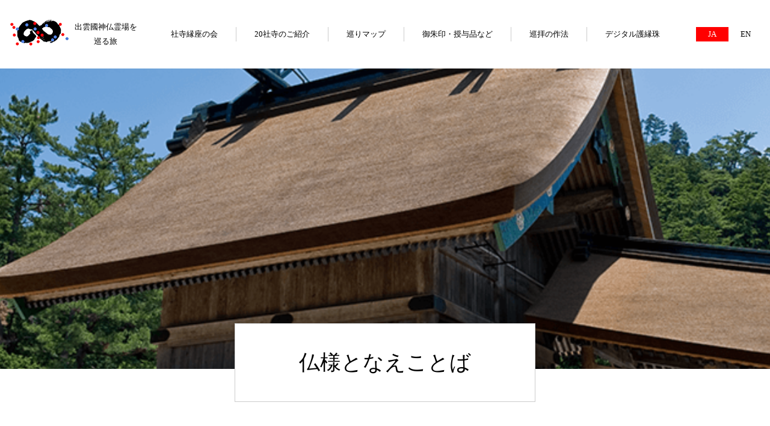

--- FILE ---
content_type: text/html; charset=UTF-8
request_url: https://shinbutsu.jp/%E8%88%AC%E8%8B%A5%E5%BF%83%E7%B5%8C/
body_size: 9415
content:
<!doctype html>
<html dir="ltr" lang="ja"> 
<head>

<!-- Global site tag (gtag.js) - Google Analytics -->
<script async src="https://www.googletagmanager.com/gtag/js?id=UA-157516530-1"></script>
<script>
  window.dataLayer = window.dataLayer || [];
  function gtag(){dataLayer.push(arguments);}
  gtag('js', new Date());
  gtag('config', 'UA-157516530-1');
</script>
<meta charset="UTF-8">
<meta name="viewport" content="width=device-width, initial-scale=1">
<meta name="keywords" content="">
<meta name="description" content="">
<link rel="canonical" href="https://shinbutsu.jp/">
<meta property="og:site_name" content="出雲地方の由緒ある20の神社・仏閣を巡る">
<meta property="og:title" content="仏様となえことば">
<meta property="og:description" content="決して慌てず急がず、自分のペースで「結ばれたご縁を大切に、円くつなげて和をつくる」。様々な不安、災いにさらされる現代人にとって、「心の旅」は、今何より求められているものかも。">
<meta property="og:type" content="website">
<meta property="og:url" content="https://shinbutsu.jp/">
<meta property="og:image" content="https://shinbutsu.jp/wp-content/themes/shinbutsu/images/ogp.jpg">
<meta name="twitter:card" content="summary">
<meta name="twitter:site" content="https://shinbutsu.jp/">
<meta name="twitter:image" content="https://shinbutsu.jp/wp-content/themes/shinbutsu/images/ogp.jpg">
<link rel="stylesheet" href="https://shinbutsu.jp/wp-content/themes/shinbutsu/css/reset.css">
<link rel="stylesheet" href="https://shinbutsu.jp/wp-content/themes/shinbutsu/css/styles.css?202502282100">
<link rel="stylesheet" href="https://shinbutsu.jp/wp-content/themes/shinbutsu/css/colorbox.css">
<link rel="stylesheet" href="//fonts.googleapis.com/css?family=Sawarabi+Mincho">
<script src="//ajax.googleapis.com/ajax/libs/jquery/3.1.1/jquery.min.js"></script>
<script src="https://shinbutsu.jp/wp-content/themes/shinbutsu/js/common.js"></script>

<link rel="stylesheet" href="//cdn.jsdelivr.net/bxslider/4.2.12/jquery.bxslider.css">
<script src="//cdn.jsdelivr.net/bxslider/4.2.12/jquery.bxslider.min.js"></script>

<link rel="stylesheet" href="https://shinbutsu.jp/wp-content/themes/shinbutsu/lightbox2-2.11.1/src/css/lightbox.css">
<script src="//ajax.googleapis.com/ajax/libs/jquery/1.11.1/jquery.min.js"></script>
<script src="https://shinbutsu.jp/wp-content/themes/shinbutsu/lightbox2-2.11.1/src/js/lightbox.js" type="text/javascript"></script>

<title>仏様となえことば | 出雲国神仏霊場</title>

		<!-- All in One SEO 4.7.3.1 - aioseo.com -->
		<meta name="robots" content="max-snippet:-1, max-image-preview:large, max-video-preview:-1" />
		<meta name="google-site-verification" content="iVhmK7R7zBM1ewuf8o3QrE6Rc6JKXryg-jxvCgxD49o" />
		<link rel="canonical" href="https://shinbutsu.jp/%e8%88%ac%e8%8b%a5%e5%bf%83%e7%b5%8c/" />
		<meta name="generator" content="All in One SEO (AIOSEO) 4.7.3.1" />
		<script type="application/ld+json" class="aioseo-schema">
			{"@context":"https:\/\/schema.org","@graph":[{"@type":"BreadcrumbList","@id":"https:\/\/shinbutsu.jp\/%e8%88%ac%e8%8b%a5%e5%bf%83%e7%b5%8c\/#breadcrumblist","itemListElement":[{"@type":"ListItem","@id":"https:\/\/shinbutsu.jp\/#listItem","position":1,"name":"\u5bb6","item":"https:\/\/shinbutsu.jp\/","nextItem":"https:\/\/shinbutsu.jp\/%e8%88%ac%e8%8b%a5%e5%bf%83%e7%b5%8c\/#listItem"},{"@type":"ListItem","@id":"https:\/\/shinbutsu.jp\/%e8%88%ac%e8%8b%a5%e5%bf%83%e7%b5%8c\/#listItem","position":2,"name":"\u4ecf\u69d8\u3068\u306a\u3048\u3053\u3068\u3070","previousItem":"https:\/\/shinbutsu.jp\/#listItem"}]},{"@type":"ItemPage","@id":"https:\/\/shinbutsu.jp\/%e8%88%ac%e8%8b%a5%e5%bf%83%e7%b5%8c\/#itempage","url":"https:\/\/shinbutsu.jp\/%e8%88%ac%e8%8b%a5%e5%bf%83%e7%b5%8c\/","name":"\u4ecf\u69d8\u3068\u306a\u3048\u3053\u3068\u3070 | \u51fa\u96f2\u56fd\u795e\u4ecf\u970a\u5834","inLanguage":"ja","isPartOf":{"@id":"https:\/\/shinbutsu.jp\/#website"},"breadcrumb":{"@id":"https:\/\/shinbutsu.jp\/%e8%88%ac%e8%8b%a5%e5%bf%83%e7%b5%8c\/#breadcrumblist"},"author":{"@id":"https:\/\/shinbutsu.jp\/author\/izumokoku-admin\/#author"},"creator":{"@id":"https:\/\/shinbutsu.jp\/author\/izumokoku-admin\/#author"},"datePublished":"2021-05-13T15:02:13+09:00","dateModified":"2022-02-13T00:28:35+09:00"},{"@type":"Organization","@id":"https:\/\/shinbutsu.jp\/#organization","name":"\u793e\u5bfa\u7e01\u5ea7\u306e\u4f1a","description":"\u65e5\u672c\u3067\u521d\u3081\u3066\u306e\u795e\u4ecf\u548c\u5408\u306e\u5de1\u62dd\u30eb\u30fc\u30c8 \u51fa\u96f2\u306e\u56fd\u306e20\u306e\u795e\u3055\u307e\u3068\u4ecf\u3055\u307e\u304c\u624b\u3092\u53d6\u308a\u5408\u3044\u307e\u3057\u305f\u3002\u3000\u7f8e\u3057\u3044\u5fc3\u3068\u5411\u304d\u5408\u3044\u3001\u5927\u81ea\u7136\u306e\u4e2d\u306b\u751f\u304b\u3055\u308c\u3066\u3044\u308b\u81ea\u5206\u3092\u767a\u898b\u3059\u308b\u300c\u3054\u7e01\u306e\u9053\u300d\u300c\u5fc3\u306e\u65c5\u300d\u3078\u304a\u51fa\u304b\u3051\u304f\u3060\u3055\u3044\u3002\u305d\u308c\u304c\u300c\u51fa\u96f2\u570b\u795e\u4ecf\u970a\u5834\u300d\u5de1\u62dd\u306a\u306e\u3067\u3059\u3002","url":"https:\/\/shinbutsu.jp\/","logo":{"@type":"ImageObject","url":"https:\/\/shinbutsu.jp\/wp-content\/uploads\/2024\/12\/headerLogo.png","@id":"https:\/\/shinbutsu.jp\/%e8%88%ac%e8%8b%a5%e5%bf%83%e7%b5%8c\/#organizationLogo","width":97,"height":43},"image":{"@id":"https:\/\/shinbutsu.jp\/%e8%88%ac%e8%8b%a5%e5%bf%83%e7%b5%8c\/#organizationLogo"},"sameAs":["https:\/\/www.facebook.com\/shinbutsu"]},{"@type":"Person","@id":"https:\/\/shinbutsu.jp\/author\/izumokoku-admin\/#author","url":"https:\/\/shinbutsu.jp\/author\/izumokoku-admin\/","name":"izumokoku-admin","image":{"@type":"ImageObject","@id":"https:\/\/shinbutsu.jp\/%e8%88%ac%e8%8b%a5%e5%bf%83%e7%b5%8c\/#authorImage","url":"https:\/\/secure.gravatar.com\/avatar\/3acec3ffa5e04a74f745d64918cba003?s=96&d=mm&r=g","width":96,"height":96,"caption":"izumokoku-admin"}},{"@type":"WebSite","@id":"https:\/\/shinbutsu.jp\/#website","url":"https:\/\/shinbutsu.jp\/","name":"\u51fa\u96f2\u56fd\u795e\u4ecf\u970a\u5834","description":"\u65e5\u672c\u3067\u521d\u3081\u3066\u306e\u795e\u4ecf\u548c\u5408\u306e\u5de1\u62dd\u30eb\u30fc\u30c8","inLanguage":"ja","publisher":{"@id":"https:\/\/shinbutsu.jp\/#organization"}}]}
		</script>
		<!-- All in One SEO -->

<link rel="alternate" type="application/rss+xml" title="出雲国神仏霊場 &raquo; 仏様となえことば のコメントのフィード" href="https://shinbutsu.jp/feed/?attachment_id=2262" />
		<!-- This site uses the Google Analytics by MonsterInsights plugin v9.11.1 - Using Analytics tracking - https://www.monsterinsights.com/ -->
		<!-- Note: MonsterInsights is not currently configured on this site. The site owner needs to authenticate with Google Analytics in the MonsterInsights settings panel. -->
					<!-- No tracking code set -->
				<!-- / Google Analytics by MonsterInsights -->
		<script>
window._wpemojiSettings = {"baseUrl":"https:\/\/s.w.org\/images\/core\/emoji\/14.0.0\/72x72\/","ext":".png","svgUrl":"https:\/\/s.w.org\/images\/core\/emoji\/14.0.0\/svg\/","svgExt":".svg","source":{"concatemoji":"https:\/\/shinbutsu.jp\/wp-includes\/js\/wp-emoji-release.min.js?ver=6.4.7"}};
/*! This file is auto-generated */
!function(i,n){var o,s,e;function c(e){try{var t={supportTests:e,timestamp:(new Date).valueOf()};sessionStorage.setItem(o,JSON.stringify(t))}catch(e){}}function p(e,t,n){e.clearRect(0,0,e.canvas.width,e.canvas.height),e.fillText(t,0,0);var t=new Uint32Array(e.getImageData(0,0,e.canvas.width,e.canvas.height).data),r=(e.clearRect(0,0,e.canvas.width,e.canvas.height),e.fillText(n,0,0),new Uint32Array(e.getImageData(0,0,e.canvas.width,e.canvas.height).data));return t.every(function(e,t){return e===r[t]})}function u(e,t,n){switch(t){case"flag":return n(e,"\ud83c\udff3\ufe0f\u200d\u26a7\ufe0f","\ud83c\udff3\ufe0f\u200b\u26a7\ufe0f")?!1:!n(e,"\ud83c\uddfa\ud83c\uddf3","\ud83c\uddfa\u200b\ud83c\uddf3")&&!n(e,"\ud83c\udff4\udb40\udc67\udb40\udc62\udb40\udc65\udb40\udc6e\udb40\udc67\udb40\udc7f","\ud83c\udff4\u200b\udb40\udc67\u200b\udb40\udc62\u200b\udb40\udc65\u200b\udb40\udc6e\u200b\udb40\udc67\u200b\udb40\udc7f");case"emoji":return!n(e,"\ud83e\udef1\ud83c\udffb\u200d\ud83e\udef2\ud83c\udfff","\ud83e\udef1\ud83c\udffb\u200b\ud83e\udef2\ud83c\udfff")}return!1}function f(e,t,n){var r="undefined"!=typeof WorkerGlobalScope&&self instanceof WorkerGlobalScope?new OffscreenCanvas(300,150):i.createElement("canvas"),a=r.getContext("2d",{willReadFrequently:!0}),o=(a.textBaseline="top",a.font="600 32px Arial",{});return e.forEach(function(e){o[e]=t(a,e,n)}),o}function t(e){var t=i.createElement("script");t.src=e,t.defer=!0,i.head.appendChild(t)}"undefined"!=typeof Promise&&(o="wpEmojiSettingsSupports",s=["flag","emoji"],n.supports={everything:!0,everythingExceptFlag:!0},e=new Promise(function(e){i.addEventListener("DOMContentLoaded",e,{once:!0})}),new Promise(function(t){var n=function(){try{var e=JSON.parse(sessionStorage.getItem(o));if("object"==typeof e&&"number"==typeof e.timestamp&&(new Date).valueOf()<e.timestamp+604800&&"object"==typeof e.supportTests)return e.supportTests}catch(e){}return null}();if(!n){if("undefined"!=typeof Worker&&"undefined"!=typeof OffscreenCanvas&&"undefined"!=typeof URL&&URL.createObjectURL&&"undefined"!=typeof Blob)try{var e="postMessage("+f.toString()+"("+[JSON.stringify(s),u.toString(),p.toString()].join(",")+"));",r=new Blob([e],{type:"text/javascript"}),a=new Worker(URL.createObjectURL(r),{name:"wpTestEmojiSupports"});return void(a.onmessage=function(e){c(n=e.data),a.terminate(),t(n)})}catch(e){}c(n=f(s,u,p))}t(n)}).then(function(e){for(var t in e)n.supports[t]=e[t],n.supports.everything=n.supports.everything&&n.supports[t],"flag"!==t&&(n.supports.everythingExceptFlag=n.supports.everythingExceptFlag&&n.supports[t]);n.supports.everythingExceptFlag=n.supports.everythingExceptFlag&&!n.supports.flag,n.DOMReady=!1,n.readyCallback=function(){n.DOMReady=!0}}).then(function(){return e}).then(function(){var e;n.supports.everything||(n.readyCallback(),(e=n.source||{}).concatemoji?t(e.concatemoji):e.wpemoji&&e.twemoji&&(t(e.twemoji),t(e.wpemoji)))}))}((window,document),window._wpemojiSettings);
</script>
<style id='wp-emoji-styles-inline-css'>

	img.wp-smiley, img.emoji {
		display: inline !important;
		border: none !important;
		box-shadow: none !important;
		height: 1em !important;
		width: 1em !important;
		margin: 0 0.07em !important;
		vertical-align: -0.1em !important;
		background: none !important;
		padding: 0 !important;
	}
</style>
<link rel='stylesheet' id='wp-block-library-css' href='https://shinbutsu.jp/wp-includes/css/dist/block-library/style.min.css?ver=6.4.7' media='all' />
<style id='classic-theme-styles-inline-css'>
/*! This file is auto-generated */
.wp-block-button__link{color:#fff;background-color:#32373c;border-radius:9999px;box-shadow:none;text-decoration:none;padding:calc(.667em + 2px) calc(1.333em + 2px);font-size:1.125em}.wp-block-file__button{background:#32373c;color:#fff;text-decoration:none}
</style>
<style id='global-styles-inline-css'>
body{--wp--preset--color--black: #000000;--wp--preset--color--cyan-bluish-gray: #abb8c3;--wp--preset--color--white: #ffffff;--wp--preset--color--pale-pink: #f78da7;--wp--preset--color--vivid-red: #cf2e2e;--wp--preset--color--luminous-vivid-orange: #ff6900;--wp--preset--color--luminous-vivid-amber: #fcb900;--wp--preset--color--light-green-cyan: #7bdcb5;--wp--preset--color--vivid-green-cyan: #00d084;--wp--preset--color--pale-cyan-blue: #8ed1fc;--wp--preset--color--vivid-cyan-blue: #0693e3;--wp--preset--color--vivid-purple: #9b51e0;--wp--preset--gradient--vivid-cyan-blue-to-vivid-purple: linear-gradient(135deg,rgba(6,147,227,1) 0%,rgb(155,81,224) 100%);--wp--preset--gradient--light-green-cyan-to-vivid-green-cyan: linear-gradient(135deg,rgb(122,220,180) 0%,rgb(0,208,130) 100%);--wp--preset--gradient--luminous-vivid-amber-to-luminous-vivid-orange: linear-gradient(135deg,rgba(252,185,0,1) 0%,rgba(255,105,0,1) 100%);--wp--preset--gradient--luminous-vivid-orange-to-vivid-red: linear-gradient(135deg,rgba(255,105,0,1) 0%,rgb(207,46,46) 100%);--wp--preset--gradient--very-light-gray-to-cyan-bluish-gray: linear-gradient(135deg,rgb(238,238,238) 0%,rgb(169,184,195) 100%);--wp--preset--gradient--cool-to-warm-spectrum: linear-gradient(135deg,rgb(74,234,220) 0%,rgb(151,120,209) 20%,rgb(207,42,186) 40%,rgb(238,44,130) 60%,rgb(251,105,98) 80%,rgb(254,248,76) 100%);--wp--preset--gradient--blush-light-purple: linear-gradient(135deg,rgb(255,206,236) 0%,rgb(152,150,240) 100%);--wp--preset--gradient--blush-bordeaux: linear-gradient(135deg,rgb(254,205,165) 0%,rgb(254,45,45) 50%,rgb(107,0,62) 100%);--wp--preset--gradient--luminous-dusk: linear-gradient(135deg,rgb(255,203,112) 0%,rgb(199,81,192) 50%,rgb(65,88,208) 100%);--wp--preset--gradient--pale-ocean: linear-gradient(135deg,rgb(255,245,203) 0%,rgb(182,227,212) 50%,rgb(51,167,181) 100%);--wp--preset--gradient--electric-grass: linear-gradient(135deg,rgb(202,248,128) 0%,rgb(113,206,126) 100%);--wp--preset--gradient--midnight: linear-gradient(135deg,rgb(2,3,129) 0%,rgb(40,116,252) 100%);--wp--preset--font-size--small: 13px;--wp--preset--font-size--medium: 20px;--wp--preset--font-size--large: 36px;--wp--preset--font-size--x-large: 42px;--wp--preset--spacing--20: 0.44rem;--wp--preset--spacing--30: 0.67rem;--wp--preset--spacing--40: 1rem;--wp--preset--spacing--50: 1.5rem;--wp--preset--spacing--60: 2.25rem;--wp--preset--spacing--70: 3.38rem;--wp--preset--spacing--80: 5.06rem;--wp--preset--shadow--natural: 6px 6px 9px rgba(0, 0, 0, 0.2);--wp--preset--shadow--deep: 12px 12px 50px rgba(0, 0, 0, 0.4);--wp--preset--shadow--sharp: 6px 6px 0px rgba(0, 0, 0, 0.2);--wp--preset--shadow--outlined: 6px 6px 0px -3px rgba(255, 255, 255, 1), 6px 6px rgba(0, 0, 0, 1);--wp--preset--shadow--crisp: 6px 6px 0px rgba(0, 0, 0, 1);}:where(.is-layout-flex){gap: 0.5em;}:where(.is-layout-grid){gap: 0.5em;}body .is-layout-flow > .alignleft{float: left;margin-inline-start: 0;margin-inline-end: 2em;}body .is-layout-flow > .alignright{float: right;margin-inline-start: 2em;margin-inline-end: 0;}body .is-layout-flow > .aligncenter{margin-left: auto !important;margin-right: auto !important;}body .is-layout-constrained > .alignleft{float: left;margin-inline-start: 0;margin-inline-end: 2em;}body .is-layout-constrained > .alignright{float: right;margin-inline-start: 2em;margin-inline-end: 0;}body .is-layout-constrained > .aligncenter{margin-left: auto !important;margin-right: auto !important;}body .is-layout-constrained > :where(:not(.alignleft):not(.alignright):not(.alignfull)){max-width: var(--wp--style--global--content-size);margin-left: auto !important;margin-right: auto !important;}body .is-layout-constrained > .alignwide{max-width: var(--wp--style--global--wide-size);}body .is-layout-flex{display: flex;}body .is-layout-flex{flex-wrap: wrap;align-items: center;}body .is-layout-flex > *{margin: 0;}body .is-layout-grid{display: grid;}body .is-layout-grid > *{margin: 0;}:where(.wp-block-columns.is-layout-flex){gap: 2em;}:where(.wp-block-columns.is-layout-grid){gap: 2em;}:where(.wp-block-post-template.is-layout-flex){gap: 1.25em;}:where(.wp-block-post-template.is-layout-grid){gap: 1.25em;}.has-black-color{color: var(--wp--preset--color--black) !important;}.has-cyan-bluish-gray-color{color: var(--wp--preset--color--cyan-bluish-gray) !important;}.has-white-color{color: var(--wp--preset--color--white) !important;}.has-pale-pink-color{color: var(--wp--preset--color--pale-pink) !important;}.has-vivid-red-color{color: var(--wp--preset--color--vivid-red) !important;}.has-luminous-vivid-orange-color{color: var(--wp--preset--color--luminous-vivid-orange) !important;}.has-luminous-vivid-amber-color{color: var(--wp--preset--color--luminous-vivid-amber) !important;}.has-light-green-cyan-color{color: var(--wp--preset--color--light-green-cyan) !important;}.has-vivid-green-cyan-color{color: var(--wp--preset--color--vivid-green-cyan) !important;}.has-pale-cyan-blue-color{color: var(--wp--preset--color--pale-cyan-blue) !important;}.has-vivid-cyan-blue-color{color: var(--wp--preset--color--vivid-cyan-blue) !important;}.has-vivid-purple-color{color: var(--wp--preset--color--vivid-purple) !important;}.has-black-background-color{background-color: var(--wp--preset--color--black) !important;}.has-cyan-bluish-gray-background-color{background-color: var(--wp--preset--color--cyan-bluish-gray) !important;}.has-white-background-color{background-color: var(--wp--preset--color--white) !important;}.has-pale-pink-background-color{background-color: var(--wp--preset--color--pale-pink) !important;}.has-vivid-red-background-color{background-color: var(--wp--preset--color--vivid-red) !important;}.has-luminous-vivid-orange-background-color{background-color: var(--wp--preset--color--luminous-vivid-orange) !important;}.has-luminous-vivid-amber-background-color{background-color: var(--wp--preset--color--luminous-vivid-amber) !important;}.has-light-green-cyan-background-color{background-color: var(--wp--preset--color--light-green-cyan) !important;}.has-vivid-green-cyan-background-color{background-color: var(--wp--preset--color--vivid-green-cyan) !important;}.has-pale-cyan-blue-background-color{background-color: var(--wp--preset--color--pale-cyan-blue) !important;}.has-vivid-cyan-blue-background-color{background-color: var(--wp--preset--color--vivid-cyan-blue) !important;}.has-vivid-purple-background-color{background-color: var(--wp--preset--color--vivid-purple) !important;}.has-black-border-color{border-color: var(--wp--preset--color--black) !important;}.has-cyan-bluish-gray-border-color{border-color: var(--wp--preset--color--cyan-bluish-gray) !important;}.has-white-border-color{border-color: var(--wp--preset--color--white) !important;}.has-pale-pink-border-color{border-color: var(--wp--preset--color--pale-pink) !important;}.has-vivid-red-border-color{border-color: var(--wp--preset--color--vivid-red) !important;}.has-luminous-vivid-orange-border-color{border-color: var(--wp--preset--color--luminous-vivid-orange) !important;}.has-luminous-vivid-amber-border-color{border-color: var(--wp--preset--color--luminous-vivid-amber) !important;}.has-light-green-cyan-border-color{border-color: var(--wp--preset--color--light-green-cyan) !important;}.has-vivid-green-cyan-border-color{border-color: var(--wp--preset--color--vivid-green-cyan) !important;}.has-pale-cyan-blue-border-color{border-color: var(--wp--preset--color--pale-cyan-blue) !important;}.has-vivid-cyan-blue-border-color{border-color: var(--wp--preset--color--vivid-cyan-blue) !important;}.has-vivid-purple-border-color{border-color: var(--wp--preset--color--vivid-purple) !important;}.has-vivid-cyan-blue-to-vivid-purple-gradient-background{background: var(--wp--preset--gradient--vivid-cyan-blue-to-vivid-purple) !important;}.has-light-green-cyan-to-vivid-green-cyan-gradient-background{background: var(--wp--preset--gradient--light-green-cyan-to-vivid-green-cyan) !important;}.has-luminous-vivid-amber-to-luminous-vivid-orange-gradient-background{background: var(--wp--preset--gradient--luminous-vivid-amber-to-luminous-vivid-orange) !important;}.has-luminous-vivid-orange-to-vivid-red-gradient-background{background: var(--wp--preset--gradient--luminous-vivid-orange-to-vivid-red) !important;}.has-very-light-gray-to-cyan-bluish-gray-gradient-background{background: var(--wp--preset--gradient--very-light-gray-to-cyan-bluish-gray) !important;}.has-cool-to-warm-spectrum-gradient-background{background: var(--wp--preset--gradient--cool-to-warm-spectrum) !important;}.has-blush-light-purple-gradient-background{background: var(--wp--preset--gradient--blush-light-purple) !important;}.has-blush-bordeaux-gradient-background{background: var(--wp--preset--gradient--blush-bordeaux) !important;}.has-luminous-dusk-gradient-background{background: var(--wp--preset--gradient--luminous-dusk) !important;}.has-pale-ocean-gradient-background{background: var(--wp--preset--gradient--pale-ocean) !important;}.has-electric-grass-gradient-background{background: var(--wp--preset--gradient--electric-grass) !important;}.has-midnight-gradient-background{background: var(--wp--preset--gradient--midnight) !important;}.has-small-font-size{font-size: var(--wp--preset--font-size--small) !important;}.has-medium-font-size{font-size: var(--wp--preset--font-size--medium) !important;}.has-large-font-size{font-size: var(--wp--preset--font-size--large) !important;}.has-x-large-font-size{font-size: var(--wp--preset--font-size--x-large) !important;}
.wp-block-navigation a:where(:not(.wp-element-button)){color: inherit;}
:where(.wp-block-post-template.is-layout-flex){gap: 1.25em;}:where(.wp-block-post-template.is-layout-grid){gap: 1.25em;}
:where(.wp-block-columns.is-layout-flex){gap: 2em;}:where(.wp-block-columns.is-layout-grid){gap: 2em;}
.wp-block-pullquote{font-size: 1.5em;line-height: 1.6;}
</style>
<link rel='stylesheet' id='UserAccessManagerLoginForm-css' href='https://shinbutsu.jp/wp-content/plugins/user-access-manager/assets/css/uamLoginForm.css?ver=2.2.23' media='screen' />
<link rel="https://api.w.org/" href="https://shinbutsu.jp/wp-json/" /><link rel="alternate" type="application/json" href="https://shinbutsu.jp/wp-json/wp/v2/media/2262" /><link rel="EditURI" type="application/rsd+xml" title="RSD" href="https://shinbutsu.jp/xmlrpc.php?rsd" />
<meta name="generator" content="WordPress 6.4.7" />
<link rel='shortlink' href='https://shinbutsu.jp/?p=2262' />
<link rel="alternate" type="application/json+oembed" href="https://shinbutsu.jp/wp-json/oembed/1.0/embed?url=https%3A%2F%2Fshinbutsu.jp%2F%25e8%2588%25ac%25e8%258b%25a5%25e5%25bf%2583%25e7%25b5%258c%2F" />
<link rel="alternate" type="text/xml+oembed" href="https://shinbutsu.jp/wp-json/oembed/1.0/embed?url=https%3A%2F%2Fshinbutsu.jp%2F%25e8%2588%25ac%25e8%258b%25a5%25e5%25bf%2583%25e7%25b5%258c%2F&#038;format=xml" />
<link rel="icon" href="https://shinbutsu.jp/wp-content/uploads/2020/02/cropped-Logo_fabicon_wordpress-32x32.jpg" sizes="32x32" />
<link rel="icon" href="https://shinbutsu.jp/wp-content/uploads/2020/02/cropped-Logo_fabicon_wordpress-192x192.jpg" sizes="192x192" />
<link rel="apple-touch-icon" href="https://shinbutsu.jp/wp-content/uploads/2020/02/cropped-Logo_fabicon_wordpress-180x180.jpg" />
<meta name="msapplication-TileImage" content="https://shinbutsu.jp/wp-content/uploads/2020/02/cropped-Logo_fabicon_wordpress-270x270.jpg" />
		<style id="wp-custom-css">
			.page-id-2511 .header{
   display:none;
}
.page-id-2511 .footer{
   display:none;
}
.page-id-2511 .page-title{
   display:none;
}		</style>
		 
</head>
<body class="attachment attachment-template-default single single-attachment postid-2262 attachmentid-2262 attachment-pdf">


<div id="container">

<header id="header">
	<div class="inner">

		<div class="header-top-wrap">

			<div class="logo-wrapper">
				<div class="logo-wrap-inner">
          <a href="https://shinbutsu.jp">
						<span class="logo-img"><img src="https://shinbutsu.jp/wp-content/themes/shinbutsu/images/header/headerLogo.png" alt="出雲國神仏霊場を巡る旅" class="t-logo"></span>
						<span class="logo-txt">
							<span>出雲國神仏霊場を</span>
							<span>巡る旅</span>
						</span>
          </a>
				</div>
			</div>

			<div class="nav_menu_btn menu_open_wrap"><span class="open">open</span></div>

			<nav class="nav-wrapper">
			  <div class="nav_menu_btn"><span class="close">close</span></div>
									<div class="menu-nav-container"><ul id="menu-nav" class="menu"><li id="menu-item-24" class="menu-item menu-item-type-post_type menu-item-object-page menu-item-24"><a href="https://shinbutsu.jp/about/">社寺縁座の会</a></li>
<li id="menu-item-23" class="menu-item menu-item-type-post_type menu-item-object-page menu-item-23"><a href="https://shinbutsu.jp/shrines-temples/">20社寺のご紹介</a></li>
<li id="menu-item-22" class="menu-item menu-item-type-post_type menu-item-object-page menu-item-22"><a href="https://shinbutsu.jp/map/">巡りマップ</a></li>
<li id="menu-item-21" class="menu-item menu-item-type-post_type menu-item-object-page menu-item-21"><a href="https://shinbutsu.jp/goshuin-juyohin/">御朱印・授与品など</a></li>
<li id="menu-item-20" class="menu-item menu-item-type-post_type menu-item-object-page menu-item-20"><a href="https://shinbutsu.jp/manners/">巡拝の作法</a></li>
<li id="menu-item-19" class="menu-item menu-item-type-post_type menu-item-object-page menu-item-19"><a href="https://shinbutsu.jp/digital-goenju/">デジタル護縁珠</a></li>
</ul></div>				 
				<div class="lang-list-wrapper">
          <ul>	<li class="lang-item lang-item-24 lang-item-ja current-lang lang-item-first"><a  lang="ja" hreflang="ja" href="https://shinbutsu.jp/%e8%88%ac%e8%8b%a5%e5%bf%83%e7%b5%8c/">JA</a></li>
	<li class="lang-item lang-item-48 lang-item-en no-translation"><a  lang="en-US" hreflang="en-US" href="https://shinbutsu.jp/en/">EN</a></li>
</ul>
        </div>
				<!--
				<div class="lang-list-wrapper">
					<ul>
						<li class="lang-item current"><a href=""><span class="lang-jp">JP</span></a></li>
						<li class="lang-item"><a href=""><span class="lang-en">EN</span></a></li>
					</ul>
				</div>
				-->
			</nav>
		</div>

		<div id="main-img-wrap">
		  <div class="eyecatch-wrapper">
							<figure>
				<img src="https://shinbutsu.jp/wp-content/themes/shinbutsu/screenshot.png"> 
				</figure>
						</div><!-- End of .eyecatch-wrapper -->

			<div class="title-wrapper">
				<h1 class="lh2"><span class="main-title">
				仏様となえことば			  </span></h1>
			</div>

		</div>

	</div>
</header>
	<div id="main">
		<section id="page-block" class="content-area">
		  <div class="inner">
				<!-- <h1>仏様となえことば</h1> -->
								<div id="post-2262" class="post-2262 attachment type-attachment status-inherit hentry">
					<div class="entry-body">
						<p class="attachment"><a href='https://shinbutsu.jp/wp-content/uploads/2021/05/般若心経.pdf'><img fetchpriority="high" decoding="async" width="212" height="300" src="https://shinbutsu.jp/wp-content/uploads/2021/05/般若心経-pdf-212x300.jpg" class="attachment-medium size-medium" alt="" /></a></p>
					</div>
				</div>
						  </div>
		</section><!-- .content-area -->
	</div><!-- #main -->

<div class="post_nav_wrapper">
	<!-- <div class="pre_post">&laquo; <a href="https://shinbutsu.jp/%e8%88%ac%e8%8b%a5%e5%bf%83%e7%b5%8c/" rel="prev">仏様となえことば</a></div> 
	<div class="next_post"></div>  -->
	<div class="pre_post">&laquo; <a href="https://shinbutsu.jp/%e8%88%ac%e8%8b%a5%e5%bf%83%e7%b5%8c/" rel="prev">仏様となえことば</a></div>
  <div class="next_post"></div>
</div>

    <footer>
  <div class="inner">

    <div class="footer-wrap">

      <div class="f-col-1">

        <h2 class="f-title">
          <span class="title-img"><a href="https://shinbutsu.jp"><img src="https://shinbutsu.jp/wp-content/themes/shinbutsu/images/footer/footerLogo.png" alt="footerlogo"></a></span>
          <span class="title-txt">出雲國神仏霊場を<br>巡る旅</span>
        </h2>
        
        <!-- <div class="lang-list-wrapper">
          <ul>
            <li class="lang-item current"><a href=""><span class="lang-jp">JP</span></a></li>
            <li class="lang-item"><a href=""><span class="lang-en">EN</span></a></li>
          </ul>
        </div> -->

      </div>

      <div class="f-col-2">

        <div class="f-col-2-top">
          <div class="f-link-wrap">
            <div class="f-link-col">
              <h3>出雲國神仏霊場</h3>
                              <div class="menu-footer01-container"><ul id="menu-footer01" class="menu"><li id="menu-item-1938" class="menu-item menu-item-type-post_type menu-item-object-page menu-item-1938"><a href="https://shinbutsu.jp/about/">社寺縁座の会（趣意書）</a></li>
<li id="menu-item-1939" class="menu-item menu-item-type-post_type menu-item-object-page menu-item-1939"><a href="https://shinbutsu.jp/map/">巡りマップ</a></li>
</ul></div>               
              <!--
              <ul>
                <li><a href="https://shinbutsu.jp/about/">社寺縁座の会</a></li>
								<li><a href="https://shinbutsu.jp/map/">巡りマップ</a></li>
              </ul>
              -->
            </div>
            <div class="f-link-col">
              <h3>御朱印・授与品など</h3>
                              <div class="menu-footer02-container"><ul id="menu-footer02" class="menu"><li id="menu-item-1940" class="menu-item menu-item-type-post_type menu-item-object-page menu-item-1940"><a href="https://shinbutsu.jp/goshuin-juyohin/">御朱印・授与品など</a></li>
<li id="menu-item-1941" class="menu-item menu-item-type-post_type menu-item-object-page menu-item-1941"><a href="https://shinbutsu.jp/goshuin-juyohin/mangan-shou/">満願之証・朱印表装</a></li>
</ul></div>               
              <!--
              <ul>
                <li><a href="https://shinbutsu.jp/goshuin-juyohin/">御朱印一覧・護縁珠</a></li>
                <li><a href="https://shinbutsu.jp/goshuin-juyohin/mangan-shou/">満願之証</a></li>
              </ul>
              -->
            </div>
            <div class="f-link-col">
              <h3>お問い合わせ</h3>
                              <div class="menu-footer03-container"><ul id="menu-footer03" class="menu"><li id="menu-item-2073" class="menu-item menu-item-type-post_type menu-item-object-page menu-item-2073"><a href="https://shinbutsu.jp/contact/">巡拝について（出雲國神仏霊場巡拝本部）</a></li>
<li id="menu-item-1944" class="menu-item menu-item-type-post_type menu-item-object-page menu-item-1944"><a href="https://shinbutsu.jp/contact/">参拝について（各社寺へ）</a></li>
</ul></div>               
              <!--
              <ul>
                <li><a href="https://shinbutsu.jp/contact/">巡拝について（出雲國神仏霊場巡拝本部）</a></li>
                <li><a href="https://shinbutsu.jp/contact/">参拝について（各社寺へ）</a></li>
              </ul>
              -->
            </div>
          </div>
        </div>

        <div class="f-col-2-bottom">
          <div class="shaji-wrap">
            <h3>20社寺のご紹介</h3>
                          <div class="menu-shaji-list-container"><ul id="menu-shaji-list" class="menu"><li id="menu-item-1911" class="menu-item menu-item-type-post_type menu-item-object-page menu-item-1911"><a href="https://shinbutsu.jp/shrines-temples/izumoooyashiro/">第一番　出雲大社</a></li>
<li id="menu-item-3327" class="menu-item menu-item-type-post_type menu-item-object-page menu-item-3327"><a href="https://shinbutsu.jp/shrines-temples/koukokuji/">第二番　康國寺</a></li>
<li id="menu-item-1913" class="menu-item menu-item-type-post_type menu-item-object-page menu-item-1913"><a href="https://shinbutsu.jp/shrines-temples/ichibataji/">第三番　一畑寺（一畑薬師）</a></li>
<li id="menu-item-1914" class="menu-item menu-item-type-post_type menu-item-object-page menu-item-1914"><a href="https://shinbutsu.jp/shrines-temples/sadajinja/">第四番　佐太神社</a></li>
<li id="menu-item-1915" class="menu-item menu-item-type-post_type menu-item-object-page menu-item-1915"><a href="https://shinbutsu.jp/shrines-temples/gesshoji/">第五番　月照寺</a></li>
<li id="menu-item-1916" class="menu-item menu-item-type-post_type menu-item-object-page menu-item-1916"><a href="https://shinbutsu.jp/shrines-temples/mefujinja/">第六番　賣布神社</a></li>
<li id="menu-item-1917" class="menu-item menu-item-type-post_type menu-item-object-page menu-item-1917"><a href="https://shinbutsu.jp/shrines-temples/kezoji/">第七番　華蔵寺</a></li>
<li id="menu-item-1918" class="menu-item menu-item-type-post_type menu-item-object-page menu-item-1918"><a href="https://shinbutsu.jp/shrines-temples/mihojinja/">第八番　美保神社</a></li>
<li id="menu-item-1919" class="menu-item menu-item-type-post_type menu-item-object-page menu-item-1919"><a href="https://shinbutsu.jp/shrines-temples/oogamiyamajinja/">第九番　大神山神社</a></li>
<li id="menu-item-1920" class="menu-item menu-item-type-post_type menu-item-object-page menu-item-1920"><a href="https://shinbutsu.jp/shrines-temples/daisenji/">第十番　大山寺</a></li>
<li id="menu-item-1921" class="menu-item menu-item-type-post_type menu-item-object-page menu-item-1921"><a href="https://shinbutsu.jp/shrines-temples/kiyomizudera/">第十一番　清水寺</a></li>
<li id="menu-item-1922" class="menu-item menu-item-type-post_type menu-item-object-page menu-item-1922"><a href="https://shinbutsu.jp/shrines-temples/unjuji/">第十二番　雲樹寺</a></li>
<li id="menu-item-1923" class="menu-item menu-item-type-post_type menu-item-object-page menu-item-1923"><a href="https://shinbutsu.jp/shrines-temples/takeuchijinja/">第十三番　平濱八幡宮・武内神社</a></li>
<li id="menu-item-1924" class="menu-item menu-item-type-post_type menu-item-object-page menu-item-1924"><a href="https://shinbutsu.jp/shrines-temples/yaegakijinja/">第十四番　八重垣神社</a></li>
<li id="menu-item-1925" class="menu-item menu-item-type-post_type menu-item-object-page menu-item-1925"><a href="https://shinbutsu.jp/shrines-temples/kumanotaisha/">第十五番　熊野大社</a></li>
<li id="menu-item-1926" class="menu-item menu-item-type-post_type menu-item-object-page menu-item-1926"><a href="https://shinbutsu.jp/shrines-temples/sugajinja/">第十六番　須我神社</a></li>
<li id="menu-item-1927" class="menu-item menu-item-type-post_type menu-item-object-page menu-item-1927"><a href="https://shinbutsu.jp/shrines-temples/mineji/">第十七番　峯寺</a></li>
<li id="menu-item-1928" class="menu-item menu-item-type-post_type menu-item-object-page menu-item-1928"><a href="https://shinbutsu.jp/shrines-temples/susajinja/">第十八番　須佐神社</a></li>
<li id="menu-item-1929" class="menu-item menu-item-type-post_type menu-item-object-page menu-item-1929"><a href="https://shinbutsu.jp/shrines-temples/nagahamajinja/">第十九番　長浜神社</a></li>
<li id="menu-item-1930" class="menu-item menu-item-type-post_type menu-item-object-page menu-item-1930"><a href="https://shinbutsu.jp/shrines-temples/hinomisakijinja/">第二十番　日御碕神社</a></li>
</ul></div>             
            <!--
            <ul class="shaji-list">
              <li><a href="https://shinbutsu.jp/shrines-temples/izumoooyashiro/"><span class="number">第1番</span><span>出雲大社</span></a></li>
              <li><a href="https://shinbutsu.jp/shrines-temples/koukokuji/"><span class="number">第2番</span><span>康國寺</span></a></li>
              <li><a href="https://shinbutsu.jp/shrines-temples/ichibataji/"><span class="number">第3番</span><span>一畑寺（一畑薬師）</span></a></li>
              <li><a href="https://shinbutsu.jp/shrines-temples/sadajinja/"><span class="number">第4番</span><span>佐太神社</span></a></li>
              <li><a href="https://shinbutsu.jp/shrines-temples/gesshoji/"><span class="number">第5番</span><span>月照寺</span></a></li>
              <li><a href="https://shinbutsu.jp/shrines-temples/mefujinja/"><span class="number">第6番</span><span>賣布神社</span></a></li>
              <li><a href="https://shinbutsu.jp/shrines-temples/kezoji/"><span class="number">第7番</span><span>華蔵寺</span></a></li>
              <li><a href="https://shinbutsu.jp/shrines-temples/mihojinja/"><span class="number">第8番</span><span>美保神社</span></a></li>
              <li><a href="https://shinbutsu.jp/shrines-temples/oogamiyamajinja/"><span class="number">第9番</span><span>大神山神社</span></a></li>
              <li><a href="https://shinbutsu.jp/shrines-temples/daisenji/"><span class="number">第10番</span><span>大山寺</span></a></li>
              <li><a href="https://shinbutsu.jp/shrines-temples/kiyomizudera/"><span class="number">第11番</span><span>清水寺</span></a></li>
              <li><a href="https://shinbutsu.jp/shrines-temples/unjuji/"><span class="number">第12番</span><span>雲樹寺</span></a></li>
              <li><a href="https://shinbutsu.jp/shrines-temples/takeuchijinja/"><span class="number">第13番</span><span>平濱八幡宮・武内神社</span></a></li>
              <li><a href="https://shinbutsu.jp/shrines-temples/yaegakijinja/"><span class="number">第14番</span><span>八重垣神社</span></a></li>
              <li><a href="https://shinbutsu.jp/shrines-temples/kumanotaisha/"><span class="number">第15番</span><span>熊野大社</span></a></li>
              <li><a href="https://shinbutsu.jp/shrines-temples/sugajinja/"><span class="number">第16番</span><span>須我神社</span></a></li>
              <li><a href="https://shinbutsu.jp/shrines-temples/mineji/"><span class="number">第17番</span><span>峯寺</span></a></li>
              <li><a href="https://shinbutsu.jp/shrines-temples/susajinja/"><span class="number">第18番</span><span>須佐神社</span></a></li>
              <li><a href="https://shinbutsu.jp/shrines-temples/nagahamajinja/"><span class="number">第19番</span><span>長浜神社</span></a></li>
              <li><a href="https://shinbutsu.jp/shrines-temples/hinomisakijinja/"><span class="number">第20番</span><span>日御碕神社</span></a></li>		
            </ul>
            -->
          </div>
        </div>
      </div>

      <div class="f-col-3">

        <div class="bnr-wrap"><a href="https://shinbutsu.jp/map/"><img src="https://shinbutsu.jp/wp-content/themes/shinbutsu/images/TOP/mapBtn.png" alt=""></a></div>

        <h3 class="f-title"><span>出雲國神仏霊場巡拝本部</span></h3>

        <div class="f-address">
          <p>
            <span>〒690-0035</span>
            <span>島根県松江市佐草町227</span>
            <span>八重垣神社内</span>
          </p>
          <p>
            <span>TEL:0852-21-1148</span>
            <span>FAX:0852-22-9156</span>
          </p>
        </div>
      </div>

    </div>

    <div class="copy-wrapper"><small>©2019izumokoku_shinbutsureijo</small></div>	

  </div>
</footer>
<div class="page-top"><img src="https://shinbutsu.jp/wp-content/themes/shinbutsu/images/TOP/page-top.png" alt="ページトップ"></div>
</div>
 
</body>
</html>